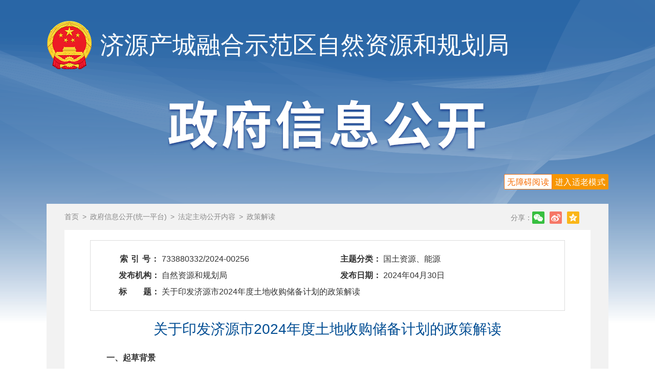

--- FILE ---
content_type: text/html
request_url: https://zrzyghj.jiyuan.gov.cn/14195/17128/17145/t941020.html
body_size: 21954
content:
<!DOCTYPE html>
<html>

<head>
	<meta charset="UTF-8">
	<meta http-equiv="X-UA-Compatible" content="IE=edge">
	<meta name="viewport" content="width=device-width, initial-scale=1.0">
	<!-- 网站标签Begin -->
    <meta name="SiteName" content="自然资源和规划局" />
    <meta name="SiteDomain" content="http://zrzyghj.jiyuan.gov.cn/" />
    <!-- 网站标签End -->

    <!-- 栏目标签Begin（栏目页面标签需要+网站标签） -->
    <meta name="ColumnName" content="政策解读" />
    <meta name="ColumnId" content="17145" />
    <meta name="ColumnDescription" content="政策解读" />
    <meta name="ColumnKeywords" content="政策解读" />
    <meta name="ColumnType" content="政策解读" />
    <!-- 栏目标签End -->

    <!-- 内容标签Begin（内容页面标签需要+栏目标签+网站标签） -->
    <meta name="ArticleTitle" content="关于印发济源市2024年度土地收购储备计划的政策解读" />
    <meta name="PubDate" content="2024-04-30" />
    <meta name="ContentSource" content="济源产城融合示范区自然资源和规划局、" />
    <meta name="Keywords" content="河南省、济源产城融合示范区自然资源和规划局、" />
    <meta name="Author" content="济源产城融合示范区自然资源和规划局" />
    <meta name="Description" content="济源产城融合示范区自然资源和规划局_政策解读_关于印发济源市2024年度土地收购储备计划的政策解读" />
    <meta name="Url" content="http://zrzyghj.jiyuan.gov.cn/14195/17128/17145/t941020.html">
    <!-- 内容标签End -->
	<title>
		关于印发济源市2024年度土地收购储备计划的政策解读_
		自然资源和规划局
	</title>
	<!-- 主动公开公共样式Begin -->
	<link rel="stylesheet" type="text/css" href="//res.www.jiyuan.gov.cn/material/zfxxgk/css/general.css" />
	<link rel="stylesheet" type="text/css" href="//res.www.jiyuan.gov.cn/material/zfxxgk/css/fdzdgk.css" />
	<link rel="stylesheet" type="text/css" href="//res.www.jiyuan.gov.cn/material/zfxxgk/css/footer_bm.css" />
	<!-- 主动公开公共样式End -->
	<!-- 公用样式End -->
	<!--[if lt IE 9]>
		<link rel="stylesheet" type="text/css" href="//res.www.jiyuan.gov.cn/material/zfxxgk/js/respond.min.js" />
	<![endif]-->
</head>

<body>
<a href=/_ascnlink_n></a>
	<div class="main-body">
		<div class="container">
			<div class="content-header">         
        <div class="logo clearfix">
					<a href="">
						<img src="//res.www.jiyuan.gov.cn/material/zfxxgk/images/guohui.png" />
					</a>
					<a href="../../../">
						<span>济源产城融合示范区<br class="visible-xs">自然资源和规划局</span>
					</a>
				</div>
				<div class="logo-xxgk">
					<img src="//res.www.jiyuan.gov.cn/material/zfxxgk/images/zfxxgk.png" />
				</div>
</div>
			<div class="main-body-bgcolor">
				<!-- 主体部分Begin -->
				<div class="bread">
					<a href="../../../" title="首页" class="CurrChnlCls">首页</a>><a href="../../" title="政府信息公开(统一平台)" class="CurrChnlCls">政府信息公开(统一平台)</a>><a href="../" title="法定主动公开内容" class="CurrChnlCls">法定主动公开内容</a>><a href="./" title="政策解读" class="CurrChnlCls">政策解读</a>
					<div class="share visible-lg fileShareWrap">
						<div class="fl">分享：</div>
						<div class="icoWrap fl">
							<a class="share-btn" data-cmd="jiyuan_weixin" title="分享到微信"></a>
							<a class="share-btn" data-cmd="jiyuan_tsina" title="分享到新浪微博"></a>
							<a class="share-btn" data-cmd="jiyuan_qzone" title="分享到QQ空间"></a>
						</div>
					</div>
				</div>

				<div class="detail-article">
					<div class="detail-headinfo">
						<div class="table-info clearfix">
							<div class="item">
								<div class="key lespace">索 引 号：</div>
								<div class="val">
									733880332/2024-00256
								</div>
							</div>
							<div class="item">
								<div class="key">主题分类：</div>
								<div class="val">
									国土资源、能源
								</div>
							</div>
							<div class="item">
								<div class="key">发布机构：</div>
								<div class="val">

自然资源和规划局



								</div>
							</div>
							<div class="item">
								<div class="key">发布日期：</div>
								<div class="val">
									2024年04月30日
								</div>
							</div>
							<div class="item full">
								<div class="key">标　　题：</div>
								<div class="val">​
									关于印发济源市2024年度土地收购储备计划的政策解读
								</div>
							</div>
						</div>
					</div>
					<div class="title">
						关于印发济源市2024年度土地收购储备计划的政策解读
					</div>
					<div class="content">
						<div class="view TRS_UEDITOR trs_paper_default trs_web"><p style="box-sizing: border-box;margin: 0px;padding: 0px;color: rgb(51, 51, 51);font-family: 微软雅黑, &#39;Microsoft YaHei UI&#39;, &#39;Microsoft YaHei UI Light&#39;, 宋体, Helvetica-Black-SemiBold, Tahoma, Arial, sans-serif;font-size: 16px;text-wrap: wrap;background-color: rgb(255, 255, 255);text-indent: 2em"><span style="box-sizing: border-box;font-weight: 700">一、起草背景</span></p><p style="box-sizing: border-box;margin: 0px;padding: 0px;color: rgb(51, 51, 51);font-family: 微软雅黑, &#39;Microsoft YaHei UI&#39;, &#39;Microsoft YaHei UI Light&#39;, 宋体, Helvetica-Black-SemiBold, Tahoma, Arial, sans-serif;font-size: 16px;text-wrap: wrap;background-color: rgb(255, 255, 255);text-indent: 2em">土地收购储备计划是服务我市经济和社会发展的用地需求。为进一步加强政府土地调控力度，合理利用土地资源，促进节约集约用地，充分发挥土地对经济社会可持续发展的保障作用，自然资源和规划局在充分理解和贯彻《河南省国土资源厅河南省财政厅中国人民银行郑州中心支行中国银行业监督管理委员会河南监管局关于印发河南省土地储备暂行办法的通知》（豫国土资发〔2018〕132号）《财政部国土资源部关于印发土地储备资金财务管理办法的通知》（财综〔2018〕8号）等政策文件精神的基础上，结合示范区实际，参考省内其他地市做法，牵头制定了《济源市2024年度土地收购储备计划》。</p><p style="box-sizing: border-box;margin: 0px;padding: 0px;color: rgb(51, 51, 51);font-family: 微软雅黑, &#39;Microsoft YaHei UI&#39;, &#39;Microsoft YaHei UI Light&#39;, 宋体, Helvetica-Black-SemiBold, Tahoma, Arial, sans-serif;font-size: 16px;text-wrap: wrap;background-color: rgb(255, 255, 255);text-indent: 2em"><span style="box-sizing: border-box;font-weight: 700">二、指导思想</span></p><p style="box-sizing: border-box;margin: 0px;padding: 0px;color: rgb(51, 51, 51);font-family: 微软雅黑, &#39;Microsoft YaHei UI&#39;, &#39;Microsoft YaHei UI Light&#39;, 宋体, Helvetica-Black-SemiBold, Tahoma, Arial, sans-serif;font-size: 16px;text-wrap: wrap;background-color: rgb(255, 255, 255);text-indent: 2em">以党的二十大精神为指导，以市政府经济建设为中心，将“统一规划、统一收储、统一开发、统一供应、统一管理”贯穿土地收购储备工作始终，围绕新型城镇化建设、传统产业转型、成长性产业发展和战略性新兴产业培育等中心工作开展土地储备。通过土地收购储备，盘活存量，控制增量，强化政府对土地一级市场的垄断，统筹协调用地规模、结构和时序，规范建设用地行为，促进土地节约集约利用。</p><p style="box-sizing: border-box;margin: 0px;padding: 0px;color: rgb(51, 51, 51);font-family: 微软雅黑, &#39;Microsoft YaHei UI&#39;, &#39;Microsoft YaHei UI Light&#39;, 宋体, Helvetica-Black-SemiBold, Tahoma, Arial, sans-serif;font-size: 16px;text-wrap: wrap;background-color: rgb(255, 255, 255);text-indent: 2em"><span style="box-sizing: border-box;font-weight: 700">三、编制原则</span></p><p style="box-sizing: border-box;margin: 0px;padding: 0px;color: rgb(51, 51, 51);font-family: 微软雅黑, &#39;Microsoft YaHei UI&#39;, &#39;Microsoft YaHei UI Light&#39;, 宋体, Helvetica-Black-SemiBold, Tahoma, Arial, sans-serif;font-size: 16px;text-wrap: wrap;background-color: rgb(255, 255, 255);text-indent: 2em">（一）坚持规划先行的原则。年度土地储备计划的编制和实施，以济源市国土空间规划为依据，合理确定计划总体指标，所有储备土地均应符合规划要求。</p><p style="box-sizing: border-box;margin: 0px;padding: 0px;color: rgb(51, 51, 51);font-family: 微软雅黑, &#39;Microsoft YaHei UI&#39;, &#39;Microsoft YaHei UI Light&#39;, 宋体, Helvetica-Black-SemiBold, Tahoma, Arial, sans-serif;font-size: 16px;text-wrap: wrap;background-color: rgb(255, 255, 255);text-indent: 2em">（二）坚持供储结合、规模适度的原则。结合年度土地需求，合理确定年度新增规模和开发利用规模，保持年度土地储备开发利用总量动态平衡，保障土地市场平稳发展。</p><p style="box-sizing: border-box;margin: 0px;padding: 0px;color: rgb(51, 51, 51);font-family: 微软雅黑, &#39;Microsoft YaHei UI&#39;, &#39;Microsoft YaHei UI Light&#39;, 宋体, Helvetica-Black-SemiBold, Tahoma, Arial, sans-serif;font-size: 16px;text-wrap: wrap;background-color: rgb(255, 255, 255);text-indent: 2em">（三）坚持产权清晰、净地出让的原则。凡收储土地要做到权属清晰、取得程序合规、补偿到位、无查封、无抵押、无担保，确保净地出让。</p><p style="box-sizing: border-box;margin: 0px;padding: 0px;color: rgb(51, 51, 51);font-family: 微软雅黑, &#39;Microsoft YaHei UI&#39;, &#39;Microsoft YaHei UI Light&#39;, 宋体, Helvetica-Black-SemiBold, Tahoma, Arial, sans-serif;font-size: 16px;text-wrap: wrap;background-color: rgb(255, 255, 255);text-indent: 2em"><span style="box-sizing: border-box;font-weight: 700">四、编制流程</span></p><p style="box-sizing: border-box;margin: 0px;padding: 0px;color: rgb(51, 51, 51);font-family: 微软雅黑, &#39;Microsoft YaHei UI&#39;, &#39;Microsoft YaHei UI Light&#39;, 宋体, Helvetica-Black-SemiBold, Tahoma, Arial, sans-serif;font-size: 16px;text-wrap: wrap;background-color: rgb(255, 255, 255);text-indent: 2em">（一）调查摸底。由自然资源和规划局根据我市经济发展情况，进行调查摸底，充分征求各开发区管理办公室、镇人民政府（街道办事处）及相关部门意见，初步确定储备地块。</p><p style="box-sizing: border-box;margin: 0px;padding: 0px;color: rgb(51, 51, 51);font-family: 微软雅黑, &#39;Microsoft YaHei UI&#39;, &#39;Microsoft YaHei UI Light&#39;, 宋体, Helvetica-Black-SemiBold, Tahoma, Arial, sans-serif;font-size: 16px;text-wrap: wrap;background-color: rgb(255, 255, 255);text-indent: 2em">（二）拟订计划并征询意见。自然资源和规划局根据调查情况，起草计划。会同财政、发展改革和统计等相关部门，对土地储备计划进行论证，最终形成科学合理、切实可行、综合效益较好的计划草案。</p><p style="box-sizing: border-box;margin: 0px;padding: 0px;color: rgb(51, 51, 51);font-family: 微软雅黑, &#39;Microsoft YaHei UI&#39;, &#39;Microsoft YaHei UI Light&#39;, 宋体, Helvetica-Black-SemiBold, Tahoma, Arial, sans-serif;font-size: 16px;text-wrap: wrap;background-color: rgb(255, 255, 255);text-indent: 2em">（三）审批备案。计划草案形成后，提交省自然资源厅备案，同时报市政府批准。</p><p style="box-sizing: border-box;margin: 0px;padding: 0px;color: rgb(51, 51, 51);font-family: 微软雅黑, &#39;Microsoft YaHei UI&#39;, &#39;Microsoft YaHei UI Light&#39;, 宋体, Helvetica-Black-SemiBold, Tahoma, Arial, sans-serif;font-size: 16px;text-wrap: wrap;background-color: rgb(255, 255, 255);text-indent: 2em"><span style="box-sizing: border-box;font-weight: 700">五、规模要求</span></p><p style="box-sizing: border-box;margin: 0px;padding: 0px;color: rgb(51, 51, 51);font-family: 微软雅黑, &#39;Microsoft YaHei UI&#39;, &#39;Microsoft YaHei UI Light&#39;, 宋体, Helvetica-Black-SemiBold, Tahoma, Arial, sans-serif;font-size: 16px;text-wrap: wrap;background-color: rgb(255, 255, 255);text-indent: 2em">（一）围绕规划统筹安排，优先储备城市重点项目、重点产业用地，控制一般性用地。</p><p style="box-sizing: border-box;margin: 0px;padding: 0px;color: rgb(51, 51, 51);font-family: 微软雅黑, &#39;Microsoft YaHei UI&#39;, &#39;Microsoft YaHei UI Light&#39;, 宋体, Helvetica-Black-SemiBold, Tahoma, Arial, sans-serif;font-size: 16px;text-wrap: wrap;background-color: rgb(255, 255, 255);text-indent: 2em">（二）对利用价值大、成本相对低的地块优先储备，成本大、效益低的采取规划控制储备。</p><p style="box-sizing: border-box;margin: 0px;padding: 0px;color: rgb(51, 51, 51);font-family: 微软雅黑, &#39;Microsoft YaHei UI&#39;, &#39;Microsoft YaHei UI Light&#39;, 宋体, Helvetica-Black-SemiBold, Tahoma, Arial, sans-serif;font-size: 16px;text-wrap: wrap;background-color: rgb(255, 255, 255);text-indent: 2em">（三）优先储备开发存量建设用地，严格控制新增建设用地，坚持节约集约用地。</p><p style="box-sizing: border-box;margin: 0px;padding: 0px;color: rgb(51, 51, 51);font-family: 微软雅黑, &#39;Microsoft YaHei UI&#39;, &#39;Microsoft YaHei UI Light&#39;, 宋体, Helvetica-Black-SemiBold, Tahoma, Arial, sans-serif;font-size: 16px;text-wrap: wrap;background-color: rgb(255, 255, 255);text-indent: 2em"><span style="box-sizing: border-box;font-weight: 700">六、实施和监督</span></p><p style="box-sizing: border-box;margin: 0px;padding: 0px;color: rgb(51, 51, 51);font-family: 微软雅黑, &#39;Microsoft YaHei UI&#39;, &#39;Microsoft YaHei UI Light&#39;, 宋体, Helvetica-Black-SemiBold, Tahoma, Arial, sans-serif;font-size: 16px;text-wrap: wrap;background-color: rgb(255, 255, 255);text-indent: 2em">（一）储备计划经市政府批准后，向社会公布实施。示范区自然资源和规划局要定期公布土地储备供应信息，为广大用户提供用地信息服务。</p><p style="box-sizing: border-box;margin: 0px;padding: 0px;color: rgb(51, 51, 51);font-family: 微软雅黑, &#39;Microsoft YaHei UI&#39;, &#39;Microsoft YaHei UI Light&#39;, 宋体, Helvetica-Black-SemiBold, Tahoma, Arial, sans-serif;font-size: 16px;text-wrap: wrap;background-color: rgb(255, 255, 255);text-indent: 2em">（二）划拨土地使用权转让的应先进入政府土地储备库，然后向社会公告，确定供地方式，凡未公告的地块，政府相关行政主管部门不得办理相关审批手续。</p><p style="box-sizing: border-box;margin: 0px;padding: 0px;color: rgb(51, 51, 51);font-family: 微软雅黑, &#39;Microsoft YaHei UI&#39;, &#39;Microsoft YaHei UI Light&#39;, 宋体, Helvetica-Black-SemiBold, Tahoma, Arial, sans-serif;font-size: 16px;text-wrap: wrap;background-color: rgb(255, 255, 255);text-indent: 2em">（三）储备土地在完成前期开发整理后，由示范区自然资源和规划局统一组织供地。</p><p style="box-sizing: border-box;margin: 0px;padding: 0px;color: rgb(51, 51, 51);font-family: 微软雅黑, &#39;Microsoft YaHei UI&#39;, &#39;Microsoft YaHei UI Light&#39;, 宋体, Helvetica-Black-SemiBold, Tahoma, Arial, sans-serif;font-size: 16px;text-wrap: wrap;background-color: rgb(255, 255, 255);text-indent: 2em">（四）建立土地收购储备资金，加大对土地收储的资金投入力度，确保一定的土地收储数量，保证政府对土地市场的调控能力。</p><p style="box-sizing: border-box;margin: 0px;padding: 0px;color: rgb(51, 51, 51);font-family: 微软雅黑, &#39;Microsoft YaHei UI&#39;, &#39;Microsoft YaHei UI Light&#39;, 宋体, Helvetica-Black-SemiBold, Tahoma, Arial, sans-serif;font-size: 16px;text-wrap: wrap;background-color: rgb(255, 255, 255);text-indent: 2em"><span style="box-sizing: border-box;font-weight: 700">七、解读人及政策咨询电话</span></p><p style="box-sizing: border-box;margin: 0px;padding: 0px;color: rgb(51, 51, 51);font-family: 微软雅黑, &#39;Microsoft YaHei UI&#39;, &#39;Microsoft YaHei UI Light&#39;, 宋体, Helvetica-Black-SemiBold, Tahoma, Arial, sans-serif;font-size: 16px;text-wrap: wrap;background-color: rgb(255, 255, 255);text-indent: 2em">济源示范区自然资源和规划局  李保国，咨询电话：0391-6628089。</p><p><br/></p></div>
					</div>

					<!--附件Begin-->
					
					<!--附件End-->
					<div id="div_div" class="qrcode visible-lg">
						<div id="qr_container" style="margin:auto; position:relative;">扫一扫在手机打开当前页</div>
						<canvas id="Canvas" width="145" height="145"></canvas>
					</div>

					
							<div class="correlation clearfix">
								<div class="title">相关阅读：</div>
								<div class="bd">
									
										<a href="../17131/17486/t941019.html">·&nbsp;&nbsp;济源市人民政府办公室关于印发济源市2024年度土地收购储备计划的通知</a>
									
								</div>
							</div>
						
						
					
					<!--相关阅读End-->
				</div>
				<!-- 主体部分End -->
			</div>
		</div>
	</div>

	<!-- 公用尾部Begin -->
	<!-- PC版底部Begin -->
	<div class="bmfooter">
		<div class="container footcr">
			<div class="row">
				<div class="col-lg-6 col-xs-12">
					<div class="footWrap-l">
   
						<div class="txt-info">
							<p>
								<span class="gap-r block-xs">主办：济源产城融合示范区自然资源和规划局</span>
								<span class="block-xs">电话：0391-6612552</span>
							</p>
							<p>
								<span class="gap-r visible-inline-lg">地址：河南省济源市沁园路66号</span>
								<span><a href="//beian.miit.gov.cn">备案号：豫ICP备2022023384号-1 </a></span>
							</p>
							<p>
								<span class="gap-r">
									<a href="//www.beian.gov.cn/portal/registerSystemInfo?recordcode=4190010036">
										<img src="//res.www.jiyuan.gov.cn/material/zfxxgk/images/ga.png" />豫公网安备：41900102410967号
									</a>
								</span>
								<span class="visible-inline-lg visible-xs">网站标识码：4190010036</span>
							</p>
						</div>  

					</div>
				</div>
				<div class="col-lg-5 col-xs-12 foot">
					<div class="link-ico fr footWrap-r">
						<a href="//www.henanjubao.com/" class="visible-inline-lg"><img src="//res.www.jiyuan.gov.cn/material/zfxxgk/images/hnjbpic.jpg" /></a>
						<a href="//www.12377.cn/" class="visible-inline-lg"><img src="//res.www.jiyuan.gov.cn/material/zfxxgk/images/wfjb.png" /></a>
						

 <script type="text/javascript">document.write(unescape("%3Cspan id='_ideConac' %3E%3C/span%3E%3Cscript src='http://dcs.conac.cn/js/17/268/0000/60039662/CA172680000600396620001.js' type='text/javascript'%3E%3C/script%3E"));</script>
<i class="bbiao"><script id="_jiucuo_" sitecode='4190010036' src='https://zfwzgl.www.gov.cn/exposure/jiucuo.js'></script>

						<script type="text/javascript">document.write(unescape("%3Cspan id='_ideConac' %3E%3C/span%3E%3Cscript src='https://dcs.conac.cn/js/17/268/0000/40668846/CA172680000406688460003.js' type='text/javascript'%3E%3C/script%3E"));</script>
					</div>
				</div>
			</div>
		</div>
	</div>
	<!-- PC版底部End -->
	<!-- 手机底部Begin -->
<!--
	<div class="bmfooter visible-xs mbfooter">
		<a href="" class="gov-img">
			<script type="text/javascript">document.write(unescape("%3Cspan id='_ideConac' %3E%3C/span%3E%3Cscript src='https://dcs.conac.cn/js/17/268/0000/40668846/CA172680000406688460003.js' type='text/javascript'%3E%3C/script%3E"));</script>
		</a>   
		<div class="gov-info">
			<div class="item">主办：济源产城融合示范区自然资源和规划局</div>
			<div class="item"><a href="" target="_blank">备案号：豫ICP备2022023384号-1 </a></div>
			<div class="item"><a href="" target="_blank"><img src="//res.www.jiyuan.gov.cn/material/zfxxgk/images/ga.png" />豫公网安备：41900102410967号</a></div> 
		</div>
	</div>
-->
	<!-- 手机版底部End -->
	<!-- 公用尾部End -->

	<!-- 公共JS  Begin -->
	<script src="//res.www.jiyuan.gov.cn/material/zfxxgk/js/jquery.min.js" type="text/javascript" charset="utf-8"></script>

	<!-- 详情页生成二维码、分享Begin -->
	<script src="//res.www.jiyuan.gov.cn/material/zfxxgk/js/qrcode.js" type="text/javascript" charset="utf-8"></script>
	<script src="//res.www.jiyuan.gov.cn/material/zfxxgk/js/jquery.qrcode.js" type="text/javascript" charset="utf-8"></script>
	<script type="text/javascript">
		(function () {
			var title = encodeURIComponent(document.title);
			var url = window.location.href; //正式分享地址代码
			var list = {
				'jiyuan_weixin': 'https://uploads.dahe.cn/common/share/wxshare.html?url=' + url, //改成二维码页面最终地址
				'jiyuan_tsina': 'http://service.weibo.com/share/share.php?url=' + url + "&title=" + title,
				'jiyuan_qzone': 'https://sns.qzone.qq.com/cgi-bin/qzshare/cgi_qzshare_onekey?url=' + url +
					"&title=" + title
			};
			$('.share-btn').on('click', function () {
				var key = $(this).data('cmd');
				window.open(list[key]);
				return false
			})
		})();
	</script>
	<!-- 详情页生成二维码、分享End -->

	<!-- 公共JS End -->
	<!-- Monitor Start -->
<script language='JavaScript' charset='utf-8' src='//stat.www.jiyuan.gov.cn/ubas/js/count.js'></script>
<script type='text/javascript'>
params.docId='941020';
params.doctitle='关于印发济源市2024年度土地收购储备计划的政策解读';
params.siteId='82';
params.channelId='17145';
params.channelName='政策解读';
params.siteName='自然资源和规划局';
</script>
<script language='JavaScript' charset='utf-8' src='//stat.www.jiyuan.gov.cn/ubas/js/submit.js'></script>
<!-- Monitor End -->
</body>

</html>

--- FILE ---
content_type: text/css
request_url: https://res.www.jiyuan.gov.cn/material/zfxxgk/css/general.css
body_size: 4058
content:
@charset "UTF-8";@-ms-viewport{width:device-width}
*,*:after,*:before{box-sizing:border-box}
html{font-family:sans-serif;font-size:62.5%;-webkit-tap-highlight-color:transparent;-ms-text-size-adjust:100%;-webkit-text-size-adjust:100%}
body{font-family:Helvetica,Arial,"PingFang SC","Microsoft YaHei",sans-serif;font-size:1.6em;line-height:1.5;color:#333;background-color:#fff}
body,div,dl,dt,dd,ul,ol,li,h1,h2,h3,h4,h5,h6,pre,code,form,fieldset,legend,input,button,textarea,p,blockquote,th{margin:0;padding:0;}
li{list-style:none;}
a{color:#333;text-decoration:none;outline:0;background-color:transparent}
b,strong{font-weight:700}
sub,sup{font-size:75%;line-height:0;position:relative;vertical-align:baseline}
sup{top:-.5em}
sub{bottom:-.25em}
img{border:0;max-width:100%;vertical-align:middle}
.h1,.h2,.h3,.h4,.h5,.h6,h1,h2,h3,h4,h5,h6{font-weight:500;padding-top:10px;padding-bottom:10px}
.h1,h1{font-size:2.25em}
.h2,h2{font-size:1.875em}
.h3,h3{font-size:1.5em}
.h4,h4{font-size:1.125em}
.h5,h5{font-size:.875em}
.h6,h6{font-size:.75em}
.small,small{font-size:85%}
table{width:100%;border-collapse:collapse;border-spacing:0;background-color:transparent}
td,th{padding:4px}
caption{padding-top:8px;padding-bottom:8px;color:#666;text-align:left}
.table-border>tbody>tr>td{border:1px solid #ccc}
.table-fixed{table-layout:fixed;min-height:.01%;overflow-x:auto}
dl{margin-top:0;margin-bottom:0}
dt{font-weight:700}
dd{margin-left:0}
.list-unstyled{padding-left:0;list-style:none}
.list-inline{padding-left:0;list-style:none;margin-left:-5px}
.list-inline>li{display:inline-block;padding-right:5px;padding-left:5px}
.container{padding-right:15px;padding-left:15px;margin-right:auto;margin-left:auto}

.container-fluid{padding-right:15px;padding-left:15px;margin-right:auto;margin-left:auto}
.row{margin-right:-15px;margin-left:-15px}
.row-no-gutters{margin-right:0;margin-left:0}
.row-no-gutters [class*=col-]{padding-right:0;padding-left:0}
.col-lg-1,.col-lg-10,.col-lg-11,.col-lg-12,.col-lg-2,.col-lg-3,.col-lg-4,.col-lg-5,.col-lg-6,.col-lg-7,.col-lg-8,.col-lg-9,.col-xs-1,.col-xs-10,.col-xs-11,.col-xs-12,.col-xs-2,.col-xs-3,.col-xs-4,.col-xs-5,.col-xs-6,.col-xs-7,.col-xs-8,.col-xs-9{position:relative;min-height:1px;padding-right:15px;padding-left:15px}
.col-lg-1,.col-lg-10,.col-lg-11,.col-lg-12,.col-lg-2,.col-lg-3,.col-lg-4,.col-lg-5,.col-lg-6,.col-lg-7,.col-lg-8,.col-lg-9{float:left}
.col-lg-12{width:100%}
.col-lg-11{width:91.66666667%}
.col-lg-10{width:83.33333333%}
.col-lg-9{width:75%}
.col-lg-8{width:66.66666667%}
.col-lg-7{width:58.33333333%}
.col-lg-6{width:50%}
.col-lg-5{width:41.66666667%}
.col-lg-4{width:33.33333333%}
.col-lg-3{width:25%}
.col-lg-2{width:16.66666667%}
.col-lg-1{width:8.33333333%}
@media (max-width:1023px){.col-xs-1,.col-xs-10,.col-xs-11,.col-xs-12,.col-xs-2,.col-xs-3,.col-xs-4,.col-xs-5,.col-xs-6,.col-xs-7,.col-xs-8,.col-xs-9{float:left}
.col-xs-12{width:100%}
.col-xs-11{width:91.66666667%}
.col-xs-10{width:83.33333333%}
.col-xs-9{width:75%}
.col-xs-8{width:66.66666667%}
.col-xs-7{width:58.33333333%}
.col-xs-6{width:50%}
.col-xs-5{width:41.66666667%}
.col-xs-4{width:33.33333333%}
.col-xs-3{width:25%}
.col-xs-2{width:16.66666667%}
.col-xs-1{width:8.33333333%}
}
.hidden,[hidden]{display:none !important}
.clearfix{*zoom:1;}
.clearfix:before,.clearfix:after{display:table;line-height:0;content:"";}
.clearfix:after{clear:both;}
.container-fluid:after,.container:after,.row:after,.row-no-gutters:after,.list-text li:after{display:table;content:" ";clear:both}
.fr{float:right !important}
.fl{float:left !important}
.bg-main{background-color:#004d93}
.bg-white{background-color:#fff;}
.txt-main{color:#004d93}
.visible-lg,.visible-xs,.visible-inline-xs,.visible-inline-lg{display:none !important}
@media (max-width:1023px){.visible-xs{display:block !important}
.visible-inline-xs{display:inline-block !important}
}
@media (min-width:1024px){.visible-lg{display:block !important}
.visible-inline-lg{display:inline-block !important}
}

--- FILE ---
content_type: text/css
request_url: https://res.www.jiyuan.gov.cn/material/zfxxgk/css/fdzdgk.css
body_size: 34818
content:
@charset "UTF-8";

@-ms-viewport {
  width: device-width
}

.blank20 {
  height: 20px;
}

.container {
  width: 1128px
}

.fdzdgk-head {
  width: 100%;
  background-size: contain;
}

/* 搜索结果列表 */
.searchRes {
  padding-top: 10px;
  padding-bottom: 10px;
  border-spacing: 10px;
}

.searchRes tr {
  border-bottom: 1px dashed #dcdcdc;
}

.searchRes th {
  font-size: 18px;
  height: 44px;
  background-color: #f2f2f2;
  font-weight: normal
}

.searchRes td {
  padding-top: 8px;
  padding-bottom: 8px;
  height: 50px;
  text-align: justify;
}

.searchRes .date {
  text-align: center;
  width: 10%;
  color: #666
}

.searchRes .title {
  padding-left: 1.5em;
  text-indent: -1em;
}

.searchRes .title>span {
  font-size: 90%;
}

.searchRes .title>span:before {
  content: " ("
}

.searchRes .title>span:after {
  content: ")"
}

.searchRes .appDate {
  display: none;
}

.searchRes .title i {
  font-weight: bold;
  color: #999;
}

.searchRes .title em {
  font-style: normal;
  color: #f00
}

/* 主体部分 */
.main-body {
  width: 100%;
  position: relative;
  background: url(../images/bg.png) no-repeat top center;
}

/* 主体头部 */
.content-header {
  width: 100%;
}

.logo {
  width: 100%;
  padding-top: 40px;
}

.logo>a {
  display: block;
  float: left;
  text-decoration: none;
  color: #000000;
}

.logo span {
  font-size: 35pt;
  color: #ffffff;
  margin-left: 15px;
  line-height: 96px;
}

.logo-xxgk {
  width: 100%;
  text-align: center;
  margin-top: 49px;
}

.main-body-bgcolor {
  width: 100%;
  position: relative;
  background-color: #f2f2f2;
  padding: 0 35px;
  margin-top: 92px;
}

/* 搜索框 */
.search {
  padding-top: 87px;
  overflow: hidden;
}

.line {
  width: 240px;
  float: left;
  border-top: 1px solid #e1e1e1;
  margin-top: 25px;
}

.search_c {
  width: 510px;
  float: left;
  height: 52px;
  margin: 0 19px;
  position: relative;
}

.search_c input[type="text"] {
  width: 100%;
  height: 52px;
  font-size: 1em;
  line-height: 52px;
  float: left;
  border: 1px solid #2d66a5;
  border-radius: 9px;
  padding-right: 60px;
  padding-left: 15px;
}

.main-body-bgcolor.searchRes .form-control {
  padding-left: 15px;
}

input:focus {
  outline: none;
}

.search_c input[type="image"] {
  position: absolute;
  right: 15px;
  top: 14px;
}

select:-webkit-autofill {
  box-shadow: 0 0 0px 1000px #fff inset
}

select:focus {
  border: none
}

select {
  outline-style: none;
  border: none;
  border-radius: 5px;
  height: 30px;
  background-color: #fff;
}

select {
  font-size: 1em;
  color: #666;
  width: 62px;
  height: 48px;
  position: absolute;
  left: 6px;
  top: 2px;
}

/* 主体内容部分 */
.main {
  width: 100%;
  overflow: hidden;
  margin-top: 80px;
}

/* 左侧导航栏 */
.main-left {
  width: 240px;
  min-height: 300px;
}

.main-left>ul>li {
  line-height: 70px;
  margin-bottom: 15px;
  position: relative;
}

.main-left>ul>li .hoverszj {
  position: absolute;
  float: right;
  right: 20px;
  top: 25px;
  height: 19px;
  width: 19px;
  background: url(../images/szj.png) no-repeat left center;
}

.main-left>ul>li {
  background-color: #ffffff;
}

.main-left>ul>li>a {
  display: block;
  line-height: 35px;
  font-size: 23px;
  color: #2D66A3;
  border: 1px solid #ddd;
  padding-left: 85px;
  background: url(../images/gkzn1.png) no-repeat 20px #ffffff;
}

.main-left>ul>li.ml1>a {
  line-height: 70px;
  background: url(../images/zc1.png) no-repeat 20px #ffffff;
}

.main-left>ul>li.ml1>a.hover {
  line-height: 70px;
  background: url(../images/zc2.png) no-repeat 20px #2D66A3;
  color: #ffffff;
}

.main-left>ul>li.ml2>a.hover {
  background: url(../images/gkzn2.png) no-repeat 20px #2D66A3;
  color: #ffffff;
}

.main-left>ul>li.ml3>a {
  background: url(../images/gkzd1.png) no-repeat 20px #ffffff;
}

.main-left>ul>li.ml3>a.hover {
  background: url(../images/gkzd2.png) no-repeat 20px #2D66A3;
  color: #ffffff;
}

.main-left>ul>li.ml4>a {
  background: url(../images/gknr1.png) no-repeat 20px #ffffff;
}

.main-left>ul>li.ml4>a.hover {
  background: url(../images/gknr2.png) no-repeat 20px #2D66A3;
  color: #ffffff;
}

.main-left>ul>li.ml5>a {
  background: url(../images/jczw1.png) no-repeat 20px #ffffff;
}

.main-left>ul>li.ml5>a.hover {
  background: url(../images/jczw2.png) no-repeat 20px #2D66A3;
  color: #ffffff;
}

.main-left>ul>li.ml6>a {
  background: url(../images/gknb1.png) no-repeat 20px #ffffff;
}

.main-left>ul>li.ml6>a.hover {
  background: url(../images/gknb2.png) no-repeat 20px #2D66A3;
  color: #ffffff;
}

.main-left>ul>li.ml7>a {
  line-height: 70px;
  background: url(../images/ysq1.png) no-repeat 20px #ffffff;
}

.main-left>ul>li.ml7>a.hover {
  line-height: 70px;
  background: url(../images/ysq2.png) no-repeat 20px #2D66A3;
  color: #ffffff;
}

.main-left>ul>li.ml8>a {
  background: url(../images/cjgk1.png) no-repeat 20px #ffffff;
}

.main-left>ul>li.ml8>a.hover {
  background: url(../images/cjgk2.png) no-repeat 20px #2D66A3;
  color: #ffffff;
}

.main-left>ul>li.ml9>a {
  background: url(../images/dflj1.png) no-repeat 20px #ffffff;
}

.main-left>ul>li.ml9>a.hover {
  background: url(../images/dflj2.png) no-repeat 20px #2D66A3;
  color: #ffffff;
}

/* 左侧导航树状栏目 */
.list_block {
  width: 100%;
  line-height: 2;
  display: none;
  padding-right: 5px;
  padding-bottom: 6px;
  padding-top: 6px;
}

.list_block .listName {
  color: #000000;
  padding-left: 20px;
}

#tree {
  width: 100%;
  margin: 0 auto 0;
}

/* #tree ul{padding-left:20px;}
*/
.TreeNode a {
  display: block;
  width: 100%;
  text-decoration: none;
  color: #333;
  font-weight: normal;
  padding-left: 20px;
  padding-right: 30px;
  font-size: 1.125em;
  padding-top: 4px;
  padding-bottom: 4px;
}

.TreeNode a:hover {
  color: #2d66a5;
}

.TreeNodeBgco {
  color: #2d66a5;
  font-weight: 600;
  background-color: #e6f5ff;
}

.TreeNodeBgco a {
  color: #2d66a5;
  font-weight: bold;
}

.TreeSpan {
  display: inline-block;
  width: 4px;
  height: 4px;
  background-color: #000000;
  position: absolute;
  top: 20px;
  left: 20px;
  border-radius: 2px;
}

.TreeNode {
  padding-left: 20px;
  position: relative;
  margin-top: 2px;
  margin-bottom: 2px;
  cursor: pointer;
}

.TreeNode:hover {
  color: #2d66a5;
  font-weight: 600;
  background-color: #e6f5ff;
}

.unfold {
  display: block;
  position: absolute;
  top: -6px;
  right: 10px;
  font-size: 25px;
}

.closelever {
  display: none;
  position: absolute;
  top: -6px;
  right: 10px;
  font-size: 25px;
}

/* 右侧内容栏 */
.main-right {
  width: 770px;
  background-color: #ffffff;
  min-height: 300px;
}

.main-right iframe {
  overflow: hidden;
}

.more-text {
  text-align: center;
  padding-top: 10px;
}

.more-text>a {
  display: inline-block;
  border: 1px solid #dcdcdc;
  border-radius: 5px;
  padding: 5px 20px;
  color: #666;
}

.more-text>a:hover {
  background-color: #e2e2e2
}

.scroll-cont {
  width: 100%;
  position: relative;
  padding: 0px 15px;
}

.center-block {
  padding-top: 10px;
}

.nav-tabs {
  width: 100%;
  border-bottom: 2px solid #cccccc;
}

.nav-tabs li {
  cursor: pointer;
  margin-bottom: 0;
}

.nav-tabs .item-title>a {
  display: inline-block;
  text-decoration: none;
  color: #ffffff;
  background-color: #2d66a3;
  font-size: 1.125em;
  line-height: 2;
  padding: 0 15px;
  font-weight: bold;
}

.tab-list {
  position: relative;
  padding-top: 10px;
}

.list-block {
  position: relative;
}

.list-block li {
  padding: 5px 0;
}

.list-block li>a {
  display: block;
  width: 70%;
  float: left;
  text-decoration: none;
  color: #000000;
  font-size: 1em;
  line-height: 1.875em;
}

.list-block li .tdot {
  position: relative;
  top: 12px;
  display: block;
  float: left;
  width: 6px;
  height: 6px;
  border-radius: 50%;
  margin: 0 10px 0 5px;
  background-color: #2D66A3;
}

.list-block li>a:hover {
  color: #2D66A3;
}

.list-block li>span {
  float: right;
  color: #999;
}

.list-block .list-more {
  width: 100px;
  height: 30px;
  line-height: 2;
  margin: 0 auto;
  background-color: #e7e7e7;
  text-align: center;
}

.list-block .list-more>a {
  text-decoration: none;
  font-size: 0.875em;
  color: #333333;
}

.page {
  width: 100%;
  position: relative;
  margin-top: 50px;
  text-align: center;
}

/* 公开制度列表样式 */
.relist_content {
  width: 100%;
  position: relative;
  padding-top: 15px;
  padding-bottom: 15px;
}

.relist_content .item-relist {
  padding: 5px 0;
}

.relist_content .Relist-line {
  width: 100%;
  height: 1px;
  background-color: #cccccc;
  margin: 15px auto;
}

.relist_content .item-relist a {
  display: block;
  width: 80%;
  text-decoration: none;
  color: #000000;
  float: left;
  font-size: 1.125em;
}

.relist_content .item-relist a:hover {
  color: #2D66A3;
}

.relist_content .item-relist span {
  float: right;
  color: #999
}

/* 公开年报样式 */
.annual-list {
  width: 100%;
  position: relative;
}

.annual-list .item {
  float: left;
  overflow: hidden;
  margin: 5px;
  min-width: 235px;
  border: 1px solid #eee;
}

.annual-list .item>a {
  display: block;
  height: 40px;
  padding: 0 5px;
  line-height: 40px;
  text-align: center;
  text-decoration: none;
  color: #000000;
  transition: all .3s;
}

.annual-list .item>a:hover {
  transition: all .3s;
  color: #ffffff;
  background-color: #2D66A3;
}

/* 法定主动公开制度 */
.relist-title {
  text-align: center;
  font-size: 28px;
  color: #004d93;
  padding: 20px 0;
}

/* 地方链接样式 */
.dflj-list {
  width: 100%;
  position: relative;
}

.dflj-list>.item {
  float: left;
  width: 33%;
  line-height: 42px;
}

.dflj-list>.item>a:hover {
  color: #004D93;
}

/* 村居细览页面 */
.detail-block {
  width: 100%;
  padding: 15px 0 0;
}

.meso-intro {
  padding-left: 5px;
  padding-right: 5px;
  text-align: justify
}

.meso-local {
  position: relative;
  width: 100%;
  padding-bottom: 14px;
  font-size: 14px;
  color: #747474;
}

.meso-block {
  width: 100%;
  position: relative;
  background-color: #ffffff;
  padding: 20px 50px;
}

.meso-title {
  text-align: center;
  font-size: 28px;
  color: #004d93;
}

.meso-cont {
  width: 100%;
  position: relative;
}

.meso-nav {
  width: 100%;
  height: 40px;
  line-height: 40px;
  background-color: #F5F5F5;
  font-size: 18px;
  padding-left: 30px;
  font-weight: bold;
  border-left: 4px solid #2D66A5;
  margin: 20px auto 20px;
}

.meso-more {
  position: absolute;
  text-align: right;
  width: 100px;
  height: 40px;
  line-height: 40px;
  top: 0px;
  right: 0;
  padding-right: 10px;
  font-size: 14px;
}

.meso-more>a {
  color: #000;
}

.meso-left {
  width: 50%;
  position: relative;
  padding: 0 15px;
  float: left;
}

.meso-left .item-relist {
  width: 100%;
  position: relative;
  line-height: 2.5;
}

.meso-left .item-relist .item-relistDot {
  display: block;
  position: relative;
  top: 17px;
  width: 4px;
  height: 4px;
  background-color: #ccc;
  float: left;
  margin-right: 10px;
}

.meso-left .item-relist>a {
  display: block;
  width: 95%;
  float: left;
  overflow: hidden;
  text-overflow: ellipsis;
  white-space: nowrap;
}

/* 文字列表 */
.list-text li {
  position: relative;
  line-height: 2.25em;
}

.list-text li a {
  display: block;
  padding-right: 6.25em;
  overflow: hidden;
  text-overflow: ellipsis;
  white-space: nowrap;
}

.list-text li a>span,
.list-file li a>span {
  color: #999;
  font-size: 90%;
  position: absolute;
  right: 0;
}

.list-text .line {
  height: 0;
  border-top: 1px dashed #dcdcdc;
  margin-top: 10px;
  margin-bottom: 10px;
  float: none;
  width: 100%
}

/* 文件列表 */
.list-file li {
  position: relative;
  line-height: 1.825em;
  border-bottom: 1px dashed #dcdcdc;
  padding-top: 5px;
  padding-bottom: 5px;
}

.list-file li a {
  display: block;
  overflow: hidden;
  text-overflow: ellipsis;
  white-space: nowrap;
}

.list-file li a.nowrap {
  padding-right: 6.25em;
}

.list-file li a:hover {
  color: #004d93
}

.list-file .subtitle {
  padding-left: 1em;
  color: #999;
}

.list-file .subtitle span {
  padding-right: 20px;
  font-size: 14px;
}

.list-file li .tip {
  display: none;
  position: absolute;
  top: 30px;
  left: 40%;
  bottom: auto;
  right: 0;
  border: 1px solid #ccc;
  background-color: #f1f3f4;
  padding: 15px;
  z-index: 1;
  filter: alpha(opacity=90);
  opacity: .9;
}

/* .list-file li .tip.article{height:202px;} */
.list-file li .tip.up {
  top: auto;
  bottom: 90%
}

.list-file li .tip span {
  display: inline-block;
  width: 6em;
  text-align: right;
  font-weight: bold
}

.list-file li:hover>.tip {
  display: block
}

.list-text li a>i,
.list-file li a>i,
.correlation .bd a>i {
  font-weight: bold;
  color: #999
}

/* 当前位置面包屑 */
.bread {
  padding-top: 15px;
  padding-bottom: 15px;
  position: relative;
}

.bread,
.bread a {
  color: #888;
  font-size: 14px;
}

.bread>a {
  padding-left: 0.5em;
  padding-right: 0.5em;
}

.bread>a:first-child {
  padding-left: 0;
}

.fileShareWrap {
  position: absolute;
  bottom: 6px;
  right: 0;
}

/* 详情-文章 */
.detail-article {
  padding: 20px 50px;
  background-color: #fff;
}

.detail-article>.title {
  font-size: 1.75em;
  text-align: center;
  color: #004d93;
}

.detail-article .subtitle {
  height: 36px;
  line-height: 36px;
  border-bottom: 1px solid #dcdcdc;
  padding-bottom: 40px;
}

.detail-article .subtitle .info {
  float: left;
  width: 50%;
  font-size: 14px;
  color: #888888;
  padding-left: 20px;
}

.detail-article .subtitle .info span {
  padding-right: 10px;
}

.detail-article .content {
  padding: 20px 0;
  line-height: 1.875em;
  text-align: justify
}

.detail-article .content img {
  max-width: 100%;
}

/* 分享 */
.share {
  float: right;
  width: 156px;
  height: 36px;
  line-height: 36px
}

.share .icoWrap {
  height: inherit;
  background: url(../images/share-group-icon.png) no-repeat left center;
}

.share .icoWrap a {
  display: block;
  width: 24px;
  margin-right: 10px;
  height: inherit;
  float: left;
  cursor: pointer;
}

/* 政府文件详情头部字段 */
.field {
  padding-top: 15px;
  padding-bottom: 15px;
  border: 1px solid #dcdcdc
}

.table th {
  width: 10%;
  text-align: right;
}

.table td {
  width: 30%;
  text-align: left;
}

.table .lespace {
  letter-spacing: 1px;
}

/* 标题头部信息区域样式 */
.detail-headinfo {
  width: 100%;
  padding: 20px 20px 20px 40px;
  border: 1px solid #dcdcdc;
  margin-bottom: 15px;
}

.detail-headinfo .lespace {
  letter-spacing: 1px;
}

.detail-headinfo .headinfo-table tr td {
  display: inline-block;
  width: 50%;
  padding: 0 10px;
  line-height: 2;
}

.detail-headinfo .headinfo-table .headinfo-title {
  width: 100%;
}

.detail-headinfo .headinfo-name {
  display: block;
  max-width: 84px;
  font-weight: bold;
  text-align: right;
}

.detail-headinfo .headinfo-cont {
  display: block;
  width: 80%;
  padding-left: 10px;
}

/* 文件头部表格 */
.table-info .item {
  width: 50%;
  float: left;
  padding-top: 4px;
  padding-bottom: 4px;
}

.table-info .item .key,
.table-info .item .val {
  display: inline-block
}

.table-info .item .key {
  width: 22%;
  font-weight: bold;
  text-align: right
}

.table-info .item .val {
  width: 76%;
}

.table-info .item.full {
  width: 100%
}

.table-info .item.full .key {
  width: 95px;
  vertical-align: top
}

/* 当前页二维码 */
.qrcode {
  text-align: center;
  padding-top: 15px;
  padding-bottom: 15px;
}

.qrcode #qrcode {
  display: inline-block;
}

/* 附件下载 */
.attach {
  border-top: 1px solid #dcdcdc;
  padding-top: 15px;
  padding-bottom: 15px;
}

.attach .title {
  float: left;
  width: 4em;
  font-size: 18px;
  color: #004d93
}

.attach .bd {
  float: left;
  line-height: 2;
}

.attach .bd a {
  display: block;
}

.attach .bd a:hover {
  color: #004d93
}

/* 相关阅读 */
.correlation {
  border-top: 1px solid #dcdcdc;
  padding-top: 15px;
  padding-bottom: 15px;
}

.correlation .title {
  font-size: 18px;
  color: #004d93
}

.correlation .bd {
  line-height: 2;
  padding-left: 1em;
}

.correlation .bd a {
  display: block;
  text-indent: -1em;
}

.correlation .bd a:hover {
  color: #004d93
}

/* 机构信息 */
.orgset {
  padding: 0 50px 20px;
  background-color: #fff;
}

.orgset .title {
  font-size: 28px;
  text-align: center;
  color: #004d93;
  padding: 20px 0;
}

.orgset .field {
  background-color: #f2f3f4;
  padding: 10px;
}

.orgset .field .item {
  color: #666;
  line-height: 40px;
  padding-left: 30px;
}

.orgset .field .item>span {
  font-weight: bold;
  color: #333
}

.orgset .field .item span.app {
  color: #666;
  font-weight: normal;
}

.orgset .field .item>i {
  color: #004d93;
  font-size: 20px;
  width: 34px;
  text-align: center;
  display: inline-block;
}

.orgset .subtitle {
  border-left: 4px solid #004d93;
  background-color: #f2f3f4;
  padding-top: 5px;
  padding-bottom: 5px;
  margin-top: 20px;
  margin-bottom: 20px;
  text-indent: 1.5em;
  font-size: 18px;
  font-weight: bold;
}

.orgset .content {
  line-height: 1.875;
  text-align: justify
}

/* 机构设置 */
.list-org .title {
  border-bottom: 1px solid #dcdcdc;
  margin-top: 10px;
  margin-bottom: 10px;
  font-weight: bold;
}

.list-org .title:first-child {
  margin-top: 0;
}

.list-org .title>.txt {
  display: inline-block;
  background-color: #2d66a5;
  color: #fff;
  height: 40px;
  line-height: 40px;
  font-size: 18px;
  padding: 0 15px;
}

.list-org .content {
  font-size: 0;
  padding-left: 12px;
}

.list-org .content a {
  font-size: 16px;
  display: inline-block;
  width: 25%;
  height: 40px;
  line-height: 40px;
}

.list-org .content a:hover {
  color: #004d93
}

.xxgk-subcol {
  padding: 14px 24px 10px;
  border-bottom: 1px solid #dcdcdc
}

.xxgk-subcol .ptitle {
  font-size: 20px;
  font-weight: bold;
  border-bottom: 1px solid #dcdcdc;
  padding-bottom: 10px;
  margin-bottom: 15px;
}

.xxgk-subcol a {
  display: inline-block;
  border: 1px solid #dcdcdc;
  border-radius: 5px;
  padding: 4px 8px;
  margin: 0 2px 8px;
}

.xxgk-subcol a.on {
  border-color: #2d66a3;
  background-color: #2d66a3;
  color: #fff
}

.subcolWarp {
  padding: 15px 15px;
}

/* 分页 */
.pager {
  padding-top: 10px;
  text-align: center;
}

.pager a {
  display: inline-block;
  background-color: #fff;
  height: 32px;
  margin-left: 3px;
  margin-right: 3px;
  padding-left: 15px;
  padding-right: 15px;
  line-height: 31px;
  border: 1px solid #ccc;
  border-radius: 4px;
}

.pager .num,
.pager>span {
  display: inline-block;
  height: 32px;
  margin-left: 3px;
  margin-right: 3px;
  padding-left: 15px;
  padding-right: 15px;
  line-height: 31px;
  border-radius: 4px;
}

.pager a.on,
.pager a:hover,
.pager>a.onhover,
input[type="submit"]:hover {
  background-color: #2D66A3;
  border-color: #2D66A3;
  color: #fff;
  text-decoration: none;
}

.pager input[type="text"],
input[type="submit"] {
  border: 1px solid #ccc;
  outline: none;
  width: 40px;
  height: 32px;
  line-height: 32px;
  text-align: center;
  font-size: 14px;
  border-radius: 4px;
  margin-left: 4px;
  margin-right: 4px;
}

.pager input[type="submit"] {
  appearance: none;
  -webkit-appearance: none;
  -moz-appearance: none;
  cursor: pointer;
}

.pager>.bai12_22h {
  display: inline-block;
  vertical-align: top
}

.main-left>ul>li>.list_block {
  padding-left: 15px;
}

.main-left li,
.main-left li a {
  cursor: pointer;
}

.list_block>li {
  padding-left: 1em;
  margin-top: 2px;
  margin-bottom: 2px;
  font-size: 18px;
  position: relative;
}

.list_block>li:before {
  content: '';
  display: inline-block;
  width: 4px;
  height: 4px;
  background-color: #000000;
  position: absolute;
  top: 15px;
  left: 8px;
  border-radius: 2px;
}

.list_block li>a {
  display: block;
  width: 100%
}

.list_block>li.hover,
.list_block>li>.list_block>li.hover {
  color: #2d66a5;
  background-color: #e6f5ff;
}

/* 响应式样式代码 */
@media screen and (max-width:1200px) {
  .line {
    display: none;
  }

  .logo-xxgk {
    width: 300px;
    margin: 25px auto 0;
  }

  .search {
    padding-top: 15px;
  }

  .search_c {
    width: 100%;
    margin: 0;
  }

  .logo-xxgk img {
    width: 100%;
  }

  .main-right {
    width: calc(100% - 280px);
  }

  .annual-list>a {
    width: 49%;
  }

  .orgset .field .item span.app {
    float: left;
    width: 100%;
    padding-left: 2.125em;
  }
}

@media screen and (max-width:768px) {
  .logo-xxgk {
    margin: 0 auto
  }

  .logo span {
    margin-left: 0;
  }

  .container {
    width: 100%;
    margin: 0;
    padding: 0;
  }

  .main {
    margin-top: 1px;
  }

  .main-body-bgcolor {
    padding: 0 15px;
    margin-top: 30px;
  }

  .logo>a {
    display: block;
    text-align: center;
    float: none;
  }

  .logo img {
    width: 60px;
    display: inline-block;
  }

  .logo span {
    font-size: 28px;
    line-height: 2;
  }

  .logo {
    padding-top: 30px;
  }

  .main-left {
    width: 100%;
  }

  .main-right {
    width: 100%;
  }

  .list-block li {
    display: block;
  }

  .list-block li>a {
    width: calc(100% - 22px);
  }

  .list-block li>.list-time {
    display: block;
    float: left;
    text-indent: 1.25em;
  }

  .mbcont {
    min-width: 300px;
  }

  /* 公开制度列表 */
  .scroll-cont {
    max-height: none;
    padding-left: 10px;
    padding-right: 10px;
  }

  .relist_content .item-relist a {
    width: 100%;
  }

  .relist_content .item-relist span {
    float: none;
  }

  .relist_content {
    padding-top: 10px;
    padding-bottom: 10px;
  }

  /* 地方链接 */
  .dflj-list>.item {
    width: 50%;
  }

  /* 村居细览 */
  .cunju {
    display: none;
  }

  .detail-block {
    padding: 20px 0 0;
  }

  .meso-block {
    padding: 10px;
  }

  .meso-title {
    padding-bottom: 0;
    font-size: 28px;
  }

  .meso-left {
    width: 100%;
    padding: 0 10px;
  }

  .meso-left .item-relist {
    line-height: 2;
  }

  .meso-left .item-relist .item-relistDot {
    width: 6px;
    height: 6px;
    top: 12px;
    margin-right: 5px;
  }

  .meso-left .item-relist>a {
    white-space: initial;
  }

  select {
    appearance: none;
    -moz-appearance: none;
    -webkit-appearance: none;
    background: url(../images/arr-down.png) no-repeat scroll right center transparent;
    background-size: 25%;
    padding-left: 4px
  }

  .lg70 {
    line-height: 70px !important
  }

  .main-body-wrap {
    padding-left: 20px;
    padding-right: 20px;
  }

  .detail-article {
    padding: 15px 15px;
    border: 0
  }

  .detail-article .subtitle .info span {
    padding-right: 0;
  }

  .detail-article .subtitle .info {
    float: none;
    width: 100%;
    padding-left: 0;
    font-size: 12px;
    text-align: center;
  }

  .detail-article .title {
    padding-bottom: 5px;
  }

  .detail-article .content {
    padding: 10px 0
  }

  /* 标题头部带信息 */
  .detail-headinfo {
    padding: 10px 0;
  }

  .detail-headinfo .headinfo-table tr td {
    width: 100%;
  }

  .detail-headinfo .headinfo-name {
    width: 80px;
  }

  .detail-headinfo .headinfo-cont {
    width: calc(100% - 80px);
    text-align: justify;
  }

  .list-text li,
  .list-file li {
    line-height: 1.5;
    margin-bottom: 8px;
    margin-top: 8px;
  }

  .list-text li a,
  .list-file li a {
    text-indent: -.825em;
    padding-left: 1em;
    overflow: inherit;
    text-overflow: inherit;
    white-space: normal;
    padding-right: 0;
  }

  .list-text li span,
  .list-file li span {
    position: relative;
  }

  .list-text li span:before,
  .list-file li span:before {
    content: " ("
  }

  .list-text li span:after,
  .list-file li span:after {
    content: ")"
  }

  .list-text .line {
    display: block;
  }

  .list-text li>a>span,
  .list-file li>a>span {
    display: inline-block;
    position: relative;
    color: #999;
    font-size: 90%;
    text-indent: 0;
    padding-left: 4px;
  }

  .list-file li a.nowrap {
    padding-right: 0;
  }

  .orgset {
    border: 0;
    padding: 15px;
    margin-bottom: 0;
  }

  .orgset .title {
    font-size: 28px;
    padding: 5px 0 20px 0
  }

  .orgset .field .item {
    padding-left: 0;
    height: auto;
    line-height: 30px;
  }

  .orgset .field .item span.app {
    float: left;
    width: 100%;
    padding-left: 2.125em;
  }

  .list-org .content a {
    width: 50%;
  }

  .pager .num,
  .pager .gonum,
  .pager>.bai12_22h {
    display: block;
  }

  .pager .gonum,
  .pager>.bai12_22h {
    margin-top: 10px;
  }

  .pager>span {
    display: none
  }

  .pager a:not(.up) {
    display: none
  }

  .subcolWarp {
    padding-left: 10px;
    padding-right: 10px;
  }

  .annual-list .item {
    width: 100%;
    margin: 10px auto;
    float: none
  }

  .relist-title {
    font-size: 28px;
    font-weight: normal
  }

  .meso-nav {
    margin: 10px auto;
  }

  .orgset .subtitle {
    margin-top: 15px;
    margin-bottom: 10px;
  }

  .list-file li:hover>.tip {
    display: none
  }

  .search_c input[type="text"] {
    height: 40px;
    line-height: 40px;
  }

  .search select {
    height: 40px;
    top: 0
  }

  .search .search_c input[type="image"] {
    top: 8px
  }

  .main-left>ul>li {
    margin-bottom: 5px;
    line-height: 50px;
  }

  .main-left>ul>li>a {
    line-height: 50px !important;
    background-size: 30px 30px !important;
  }

  .main-left>ul>li .hoverszj {
    top: 15px;
  }

  .attach .bd a {
    padding-left: 1em;
  }

  .table-info .item {
    width: 100%
  }

  .table-info .item .key {
    width: 30%
  }

  .table-info .item .val {
    width: 66%
  }

  .table-info .item.full .key {
    width: 30%
  }

  .searchRes tr td:not(:first-child),
  .searchRes tr th:not(:first-child) {
    display: none;
  }

  .searchRes .appDate {
    display: inline-block;
    font-size: 14px;
    color: #666;
    text-indent: 0;
    margin-left: 5px
  }

  .searchRes .title {
    padding-left: 0;
    text-indent: 0;
  }

  .searchRes>tbody>tr>th:first-child {
    display: none
  }

  .searchRes .title i {
    float: left;
    height: 100%
  }

  .detail-block.search {
    padding-top: 5px
  }
}

/*适老化*/
.oldModel .main-left>ul>li>a {
  font-size: 28px;
}

.oldModel .list_block>li {
  font-size: 28px;
  padding-left: 23px;
}

.oldModel .relist-title {
  font-size: 46px;
}

.oldModel .scroll-cont * {
  font-size: 28px !important;
  line-height: 1.8;
}

.oldModel table td {
  min-width: 100px;
}

.oldModel table td p {
  text-indent: 0 !important;
}

.oldModel .list-file li a {
  font-size: 28px !important;
}

.oldModel .list-file .subtitle span {
  font-size: 28px !important;
  padding-right: 10px;
}

.oldModel .list-file .subtitle {
  line-height: 1.5;
}

.oldModel .nav-tabs .item-title>a {
  width: max-content;
  height: 50px;
  line-height: 50px;
  font-size: 28px;
  text-align: center;
}

.oldModel .main-left>ul>li .hoverszj {
  right: 12px;
}

.oldModel .bread,
.oldModel .bread a {
  font-size: 28px;
}

.oldModel .search_c input[type="text"] {
  font-size: 28px;
}

.oldModel .orgset .title {
  font-size: 36px;
}

.oldModel .orgset .field .item>i {
  font-size: 28px;
}

.oldModel .orgset .field .item {
  font-size: 28px;
}

.oldModel .orgset .subtitle {
  font-size: 28px;
}

.oldModel .content * {
  font-size: 28px !important;
  line-height: 1.8;
}

.oldModel .attach .bd a {
  font-size: 28px;
}

.oldModel table tbody {
  width: 100%;
  overflow-x: scroll;
  /* display: block; */
}

.oldModel #qr_container {
  font-size: 28px !important;
}

.oldModel .correlation {
  font-size: 28px !important;
}

.oldModel .correlation .title {
  font-size: 28px !important;
}

.oldModel .attach .title {
  font-size: 28px !important;
}

.oldModel .table-info .item {
  width: 100%;
  font-size: 28px !important;
  ;
}

.oldModel .table-info .item .key {
  width: auto;
  white-space: nowrap;
}

.oldModel .detail-article>.title {
  font-size: 40px;
}

@media (min-width: 1024px) {
  .oldModel .visible-lg {
    width: auto;
  }
}

@media screen and (max-width: 768px) {
  .table-info .item .val {
    width: auto
  }
}

*,
*:after,
*:before {
  box-sizing: border-box
}

html {
  font-family: sans-serif;
  font-size: 62.5%;
  -webkit-tap-highlight-color: transparent;
  -ms-text-size-adjust: 100%;
  -webkit-text-size-adjust: 100%
}

body {
  font-family: Helvetica, Arial, "PingFang SC", "Microsoft YaHei", sans-serif;
  font-size: 1.6em;
  line-height: 1.5;
  color: #333;
  background-color: #fff
}

body,
div,
dl,
dt,
dd,
ul,
ol,
li,
h1,
h2,
h3,
h4,
h5,
h6,
pre,
code,
form,
fieldset,
legend,
input,
button,
textarea,
p,
blockquote,
th {
  margin: 0;
  padding: 0;
}

li {
  list-style: none;
}

a {
  color: #333;
  text-decoration: none;
  outline: 0;
  background-color: transparent
}

b,
strong {
  font-weight: 700
}

sub,
sup {
  font-size: 75%;
  line-height: 0;
  position: relative;
  vertical-align: baseline
}

sup {
  top: -.5em
}

sub {
  bottom: -.25em
}

img {
  border: 0;
  max-width: 100%;
  vertical-align: middle
}

.h1,
.h2,
.h3,
.h4,
.h5,
.h6,
h1,
h2,
h3,
h4,
h5,
h6 {
  font-weight: 500;
  padding-top: 10px;
  padding-bottom: 10px
}

.h1,
h1 {
  font-size: 2.25em
}

.h2,
h2 {
  font-size: 1.875em
}

.h3,
h3 {
  font-size: 1.5em
}

.h4,
h4 {
  font-size: 1.125em
}

.h5,
h5 {
  font-size: .875em
}

.h6,
h6 {
  font-size: .75em
}

.small,
small {
  font-size: 85%
}

table {
  width: 100%;
  border-collapse: collapse;
  border-spacing: 0;
  background-color: transparent
}

td,
th {
  padding: 4px
}

caption {
  padding-top: 8px;
  padding-bottom: 8px;
  color: #666;
  text-align: left
}

.table-border>tbody>tr>td {
  border: 1px solid #ccc
}

.table-fixed {
  table-layout: fixed;
  min-height: .01%;
  overflow-x: auto
}

dl {
  margin-top: 0;
  margin-bottom: 0
}

dt {
  font-weight: 700
}

dd {
  margin-left: 0
}

.list-unstyled {
  padding-left: 0;
  list-style: none
}

.list-inline {
  padding-left: 0;
  list-style: none;
  margin-left: -5px
}

.list-inline>li {
  display: inline-block;
  padding-right: 5px;
  padding-left: 5px
}

.container {
  padding-right: 15px;
  padding-left: 15px;
  margin-right: auto;
  margin-left: auto
}

.container-fluid {
  padding-right: 15px;
  padding-left: 15px;
  margin-right: auto;
  margin-left: auto
}

.row {
  margin-right: -15px;
  margin-left: -15px
}

.row-no-gutters {
  margin-right: 0;
  margin-left: 0
}

.row-no-gutters [class*=col-] {
  padding-right: 0;
  padding-left: 0
}

.col-lg-1,
.col-lg-10,
.col-lg-11,
.col-lg-12,
.col-lg-2,
.col-lg-3,
.col-lg-4,
.col-lg-5,
.col-lg-6,
.col-lg-7,
.col-lg-8,
.col-lg-9,
.col-xs-1,
.col-xs-10,
.col-xs-11,
.col-xs-12,
.col-xs-2,
.col-xs-3,
.col-xs-4,
.col-xs-5,
.col-xs-6,
.col-xs-7,
.col-xs-8,
.col-xs-9 {
  position: relative;
  min-height: 1px;
  padding-right: 15px;
  padding-left: 15px
}

.col-lg-1,
.col-lg-10,
.col-lg-11,
.col-lg-12,
.col-lg-2,
.col-lg-3,
.col-lg-4,
.col-lg-5,
.col-lg-6,
.col-lg-7,
.col-lg-8,
.col-lg-9 {
  float: left
}

.col-lg-12 {
  width: 100%
}

.col-lg-11 {
  width: 91.66666667%
}

.col-lg-10 {
  width: 83.33333333%
}

.col-lg-9 {
  width: 75%
}

.col-lg-8 {
  width: 66.66666667%
}

.col-lg-7 {
  width: 58.33333333%
}

.col-lg-6 {
  width: 50%
}

.col-lg-5 {
  width: 41.66666667%
}

.col-lg-4 {
  width: 33.33333333%
}

.col-lg-3 {
  width: 25%
}

.col-lg-2 {
  width: 16.66666667%
}

.col-lg-1 {
  width: 8.33333333%
}

@media (max-width:1023px) {

  .col-xs-1,
  .col-xs-10,
  .col-xs-11,
  .col-xs-12,
  .col-xs-2,
  .col-xs-3,
  .col-xs-4,
  .col-xs-5,
  .col-xs-6,
  .col-xs-7,
  .col-xs-8,
  .col-xs-9 {
    float: left
  }

  .col-xs-12 {
    width: 100%
  }

  .col-xs-11 {
    width: 91.66666667%
  }

  .col-xs-10 {
    width: 83.33333333%
  }

  .col-xs-9 {
    width: 75%
  }

  .col-xs-8 {
    width: 66.66666667%
  }

  .col-xs-7 {
    width: 58.33333333%
  }

  .col-xs-6 {
    width: 50%
  }

  .col-xs-5 {
    width: 41.66666667%
  }

  .col-xs-4 {
    width: 33.33333333%
  }

  .col-xs-3 {
    width: 25%
  }

  .col-xs-2 {
    width: 16.66666667%
  }

  .col-xs-1 {
    width: 8.33333333%
  }
}

.hidden,
[hidden] {
  display: none !important
}

.clearfix {
  overflow: hidden
}

.clearfix:before,
.clearfix:after {
  display: table;
  line-height: 0;
  content: "";
}

.clearfix:after {
  clear: both;
}

.container-fluid:after,
.container:after,
.row:after,
.row-no-gutters:after,
.list-text li:after {
  display: table;
  content: " ";
  clear: both
}

.fr {
  float: right !important
}

.fl {
  float: left !important
}

.bg-main {
  background-color: #004d93
}

.bg-white {
  background-color: #fff;
}

.txt-main {
  color: #004d93
}

.visible-lg,
.visible-xs,
.visible-inline-xs,
.visible-inline-lg {
  display: none !important
}

@media (max-width:1023px) {
  .visible-xs {
    display: block !important
  }

  .visible-inline-xs {
    display: inline-block !important
  }
}

@media (min-width:1024px) {
  .visible-lg {
    display: block !important
  }

  .visible-inline-lg {
    display: inline-block !important
  }
}

/*适老化*/
#esdMobleButton {
  display: none;
}

.oldModel .field .row .col-lg-4 {
  width: 49%;
}

.oldModel .txt-info,
.oldModel .txt-info span a {
  font-size: 28px;
}

.oldModel .txt-info span {
  line-height: 2;
}

.oldModel .txt-info p {
  padding: 0;
}

.oldModel .txt-info p img {
  vertical-align: middle;
}

@media screen and (min-width: 1023px) {
  .oldModel .footcr .col-lg-7 {
    width: 70%;
  }

  .oldModel .footcr .col-lg-4 {
    width: 22%;
  }
}

/*工具条*/
.wza-box a {
  cursor: pointer;
}

.wza-box {
  position: relative;
  top: 34px;
  left: 100%;
  transform: translate(-100%, 0);
}

.wza-box a {
  display: block;
  float: right;
  height: 30px;
  line-height: 30px;
  padding: 0 5px;
  font-size: 16px;
  letter-spacing: 0.32px;
}

.oldModel .wza-box a {
  display: block;
  float: right;
  height: 38px;
  line-height: 38px;
  padding: 0 5px;
  font-size: 28px;
  letter-spacing: 0.32px;
}

.wza-box a.wza {
  background: #fff;
  color: #F76B00;
  border: 1px solid #FC740D;
  border-radius: 2px 0px 0px 2px;
}

.wza-box a.oldman {
  background: #F79600;
  color: #fff;
  border: 1px solid #F79600;
  border-radius: 0px 2px 2px 0px;
}

@media screen and (max-width: 1200px) {
  .wza-box {
    top: -140px;
  }
}

@media screen and (max-width: 768px) {
  .wza-box {
    top: 10px;
    left: 50%;
    transform: translate(-50%, 0);
    height: 30px;
  }

  .wza-box a {
    height: 28px;
    line-height: 28px;
  }
}

/* 村居细览适老化 */
.oldModel .meso-local {
  font-size: 28px;
}

.oldModel .meso-title {
  font-size: 42px;
}

.oldModel .meso-cont * {
  font-size: 28px !important;
}

.oldModel .meso-more {
  width: 150px;
}

.oldModel .list-text li a>span,
.oldModel .list-file li a>span {
  font-size: 28px;
}
.oldModel .pager .num,.oldModel .pager>span {
  height:auto;
}
.oldModel .pager a {
  height:auto;
}
.oldModel .pager input[type="text"], .oldModel input[type="submit"] {
  height:auto;
  width:auto;
}

--- FILE ---
content_type: text/css
request_url: https://res.www.jiyuan.gov.cn/material/zfxxgk/css/footer_bm.css
body_size: 4474
content:
@charset "UTF-8";/* 公用头部和底部样式 */
.bg-blue{background-color:#014d93;}
i{font-style:normal;}
/* 显示为块 */
.block{display:block;}
/* 尾部 */
.footWrap-l{padding-left:90px;text-align:left;}
.footWrap-r{}
.bmfooter{text-align:center;padding-bottom:10px;}
.bmfooter .gov-img{display:inline-block;padding-right:10px;}
.bmfooter .gov-info{display:inline-block;vertical-align:middle;text-align:left;}
.bmfooter .gov-info .item{font-size:14px;}
.bmfooter .gov-info .item img{padding-right:4px;}
.footcr{background-color: #f2f2f2;width:1098px;padding:10px 0;}
.mbfooter{background-color: #f2f2f2;padding: 15px 0;margin-bottom: 15px}
.foot{margin-right:90px;}
/* Select列表链接 */
.list-select{padding-top:5px;padding-bottom:10px;}
.list-select select{text-align:center;font-size:14px;height:30px;width:100%;}
.list-select select.noarr{appearance:none;-moz-appearance:none;-webkit-appearance:none;}
.list-select .item{float:left;padding-left:4px;padding-right:4px;width:20%;}
.list-select .item.first{padding-left:0;}
.list-select .item.last{padding-right:0;}
/* 底部文本链接 */
.txt-link{font-size:0;line-height:1;padding-top:5px;padding-bottom:10px;}
.txt-link a{display:inline-block;padding-left:8px;padding-right:8px;border-right:1px solid #ccc;font-size:16px;}
.txt-link a.last{border-right:0;padding-right:0;}
.txt-link a:first-child{padding-left:0;}
/* 底部文本信息 */
.txt-info,.txt-info a{color:#666;font-size:14px;}
.txt-info .gap-r{padding-right:8px;}
.txt-info p{padding-top:6px;padding-bottom:6px;}
.txt-info p img{vertical-align:bottom;padding-right:4px;}
/* 底部图片链接 */
.link-ico{padding-top:10px;}
.link-ico a{display:inline-block;padding-left:4px;padding-right:4px;}
@media (max-width:1023px){/* */
.footWrap-l{padding-left:0;}
.footWrap-r{padding-right:0;}
.txt-link{text-align:center;}
.txt-link .last-xs{border-right:0}
.txt-info{text-align:center;}
.txt-info .block-xs{display:block;}
.txt-info .block-xs:first-child{padding-bottom:10px;}
.link-ico{float:none!important;text-align:center;}
.bmfooter .gov-info .item span{display:block;text-indent:2em;}
}


/* 部分底部通用样式 */
 .footer {
    width: 100%;
}
.footer-con {
    position: relative;
    padding: 15px 0;
    width: 1098px;
    margin:0 auto;
    text-align: center;
    background-color: #f2f2f2;
    margin-bottom: 15px;
}
.footer-top {
    position: relative;
    width: 100%;
    text-align: left;
    font-size: 0;
}
.footer-top ul li {
    display: inline-block;
    border-left: 1px solid #aaa;
    padding: 0 10px;
    line-height: 1;
}
.footer-top ul li a {
    text-decoration: none;
    color: #000000;
    font-size: 16px;
}
.footer-top ul li:first-child {
    border: none;
    padding-left: 0;
}
.footer-left {
    float: left;
}
.footer-step {
    position: relative;
    width: 100%;
    padding-top: 10px;
}
.footer-step ul li {
    display: inline-block;
}
.footer-step ul li a {
    text-decoration: none;
}
.footer-step ul li span {
    font-size: 14px;
}
.footer-step ul li span>img {
    padding-right: 7px;
}
.footer-right {
    float: right;
    height: 100%;
}
.footer-linkImg {
    position: relative;
    margin-right: 20px;
    display: inline-block;
}
.footer-linkImg img {
    margin-left: 20px;
    vertical-align: middle;
}
.zbfooter {
    display:inline-block;
    vertical-align: middle;
    text-align: left;
}
.zbfooter .item {
    padding-bottom: 4px;
    padding-top: 4px;
    font-size: 14px;
}
/* 底部响应式代码 */
 @media screen and (max-width: 1100px) {
    .footer-right {
        float: left;
    }
}
@media screen and (max-width: 992px) {
    .footer-top {
        text-align: center;
    }
    .footer-left {
        width: 100%;
        text-align: center;
    }
    .footer-right {
        float: left;
        width: 100%;
        text-align: center;
    }
}
@media screen and (max-width: 768px) {
    .footer-top {
        text-align: center;
    }
    .footer-left {
        text-align: center;
    }
    .footer-left ul li {
        margin-right: 10px
    }
    .footer-linkImg img {
        margin-left: 20px;
        vertical-align: middle;
        width: 44px;
    }
    .footer-con {
        width:100%;
    }
    .zbfooter {
        float:none;
        text-align:left;
    }
    .zbfooter .item {
        font-size: 14px;
        padding: 0;
    }
    .footcr {
        width: 100%;
        padding: 10px 15px
    }
}


.oldModel .bmfooter *{
    font-size:28px !important;
}
